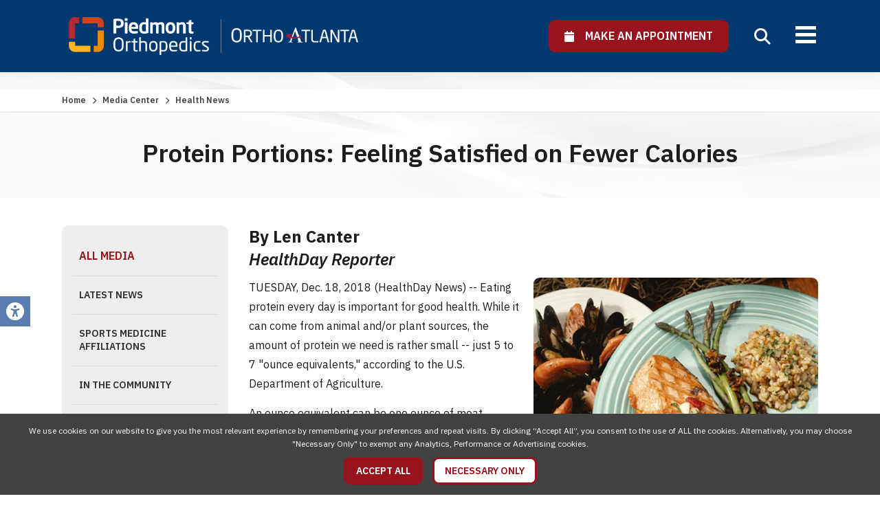

--- FILE ---
content_type: text/html; charset=utf-8
request_url: https://www.orthoatlanta.com/health-news/protein-portions-feeling-satisfied-on-fewer-calories
body_size: 7745
content:
<!doctype html>
<html lang="en">
<head>
                    <!-- Meta Data -->
        <meta charset="UTF-8">
        <title>Protein Portions: Feeling Satisfied on Fewer Calories Piedmont Orthopedics | OrthoAtlanta</title>
        <meta name="viewport" content="width=device-width, initial-scale=1">
        <meta name="description" content="TUESDAY, Dec. 18, 2018 (HealthDay News) -- Eating protein every day is important for good health. While it can come from animal and/or plant sources, the">
        <meta name="keywords" content="">
        <meta name="csrf-token" content="0Orjc9c0P3VKxnKOMw1n7a5osY2HDy8JlhmOQ57R" />
                    <link rel="canonical" href="https://www.orthoatlanta.com/health-news/protein-portions-feeling-satisfied-on-fewer-calories">
                        <meta property="og:site_name" content="Piedmont Orthopedics | OrthoAtlanta">
                    <meta property="og:title" content="Protein Portions: Feeling Satisfied on Fewer Calories Piedmont Orthopedics | OrthoAtlanta" />
            <meta property="og:url" content="https://www.orthoatlanta.com/health-news/protein-portions-feeling-satisfied-on-fewer-calories" />
            <meta property="og:type" content="website" />
            <meta property="og:description" content="TUESDAY, Dec. 18, 2018 (HealthDay News) -- Eating protein every day is important for good health. While it can come from animal and/or plant sources, the" />
                            <meta property="og:image" content="https://www.orthoatlanta.com/skins/base/images/structure/logo.png" />
                        <meta name="twitter:card" content="summary" />
            <meta name="twitter:title" content="Protein Portions: Feeling Satisfied on Fewer Calories Piedmont Orthopedics | OrthoAtlanta" />
            <meta name="twitter:description" content="TUESDAY, Dec. 18, 2018 (HealthDay News) -- Eating protein every day is important for good health. While it can come from animal and/or plant sources, the" />
            <meta name="twitter:url" content="https://www.orthoatlanta.com/health-news/protein-portions-feeling-satisfied-on-fewer-calories" />
                            <meta name="twitter:image" content="https://www.orthoatlanta.com/skins/base/images/structure/logo.png" />
                            <link rel="apple-touch-icon" sizes="180x180" href="/skins/base/images/favicons/apple-touch-icon.png">
        <link rel="icon" type="image/png" sizes="32x32" href="/skins/base/images/favicons/favicon-32x32.png">
        <link rel="icon" type="image/png" sizes="16x16" href="/skins/base/images/favicons/favicon-16x16.png">
        <link rel="manifest" href="/skins/base/images/favicons/site.webmanifest">
        <link rel="mask-icon" href="/skins/base/images/favicons/safari-pinned-tab.svg" color="#5bbad5">
        <link rel="shortcut icon" href="/skins/base/images/favicons/favicon.ico">
        <meta name="msapplication-TileColor" content="#da532c">
        <meta name="msapplication-config" content="/skins/base/images/favicons/browserconfig.xml">
        <meta name="theme-color" content="#ffffff">
        <link rel="preconnect" href="https://fonts.googleapis.com">
        <link rel="preconnect" href="https://fonts.gstatic.com" crossorigin>
        <link href="https://fonts.googleapis.com/css2?family=IBM+Plex+Sans:ital,wght@0,300;0,400;0,500;0,600;0,700;1,300;1,400;1,500;1,600;1,700&display=swap" rel="stylesheet">
        <link rel="stylesheet" href="/skins/base/css/screen.min.css"/>
                <style>
        #header{background: #00386f !important;}
    </style>

    <meta name="robots" content="noindex, nofollow" />
            <!-- Google Tag Manager -->
<script>(function(w,d,s,l,i){w[l]=w[l]||[];w[l].push({'gtm.start':
new Date().getTime(),event:'gtm.js'});var f=d.getElementsByTagName(s)[0],
j=d.createElement(s),dl=l!='dataLayer'?'&l='+l:'';j.async=true;j.src=
'https://www.googletagmanager.com/gtm.js?id='+i+dl;f.parentNode.insertBefore(j,f);
})(window,document,'script','dataLayer','GTM-NGLQLL7');</script>
<!-- End Google Tag Manager -->

<meta name="google-site-verification" content="BPrR-zs8WsCFRSa1vlYFAi-n938Z9D2P3YQK5K7UKBw" />

<meta name="google-site-verification" content="mmmJ8zdvUtIhn_pGrligrlzLq5gnUWFKdgmGKL5dHDQ" />

<script type="text/javascript" src="//script.crazyegg.com/pages/scripts/0079/3021.js" async="async"></script>
    </head>
<body>
            
                <div id="accessibility_tools">
            <a class="open-accessibility-tools"><span class="fa fa-universal-access"></span></a>
            <div class="accessibility-links">
                <h5>Accessibility Tools</h5>
                <a id="font-plus" href="/increase-font-size"><i class="fa fa-search-plus"></i>&nbsp;&nbsp;Text Larger</a>
                <a id="font-minus" href="/decrease-font-size"><span class="fa fa-search-minus"></span>&nbsp;&nbsp;Text Smaller</a>
                <a href="/contrast/high"><span class="fa fa-circle-half-stroke"></span>&nbsp;&nbsp;High Contrast</a>
                <a href="/contrast/grayscale"><span class="fa fa-cloud-moon"></span>&nbsp;&nbsp;Grayscale</a>
                <a href="/disable-animation"><span class="fa fa-circle-pause"></span>&nbsp;&nbsp;Disable Animation</a>
                <a href="/sitemap"><span class="fa fa-sitemap"></span>&nbsp;&nbsp;Sitemap</a>
                <a href="/reset-accessibility"><span class="fa fa-rotate-backward"></span>&nbsp;&nbsp;Reset</a>
                <a href="#" class="close-tb"><span class="icon-li-cross"></span>&nbsp;&nbsp;Close Toolbox</a>
            </div>
        </div>
        <div id="wrapper" >
                    <div id="header">
                <div class="header-top">
    <div class="container">
        <div id="logo"><a href="/"><img src="/skins/base/images/structure/logo-white.webp" alt="OrthoAtlanta | Logo"/></a></div>
        <div class="head-right">
            <div class="apt-select">
            	<a  href="https://orthoatlanta.care.piedmont.org/providers"  rel="nofollow" class="btn alt ilb" target="_blank"><span class="apt-label"><span class="fa fa-calendar"></span>&nbsp;&nbsp;&nbsp;&nbsp;Make An Appointment</span></a>
                <!--<span class="apt-type">
                    <span class="apt-btns">
                        <a href="https://orthoatlanta.care.piedmont.org/providers" class="apt-go apt-new" target="_blank"><span class="hl">New Patient?</span>&nbsp;&nbsp; Click Here &nbsp;&nbsp;<span class="fa fa-chevron-right"></span></a>
                        <a href="https://orthoatlanta.care.piedmont.org/providers" class="apt-go apt-return" target="_blank"><span class="hl">Returning Patient?</span>&nbsp;&nbsp; Welcome Back &nbsp;&nbsp;<span class="fa fa-chevron-right"></span></a>
                    </span>
                </span>-->
            </div>
            <div class="top-links">
                <div class='cms-block'><p>
    <a href="/about-us">About Us</a>&nbsp; /&nbsp; <a href="/about-us/careers">Careers&nbsp;</a> /&nbsp; <a href="/resources-category/patient-portal">Patient Portal&nbsp;</a> /&nbsp; <a href="/resources-category/payments">Online Bill Pay</a>
</p></div>
            </div>
        </div>
        <div class="nav-search">
            <a class="mobile-menu">
                <span class="mline"></span>
                <span class="mline"></span>
                <span class="mline"></span>
            </a>
            <a class="search-icon"><span class="fa fa-search"></span></a>
            <div id="navigation">
                <div class="nav-hold">
    <ul id="nav-menu">
        <li class="mclose"><a><span class="fa fa-close"></span></a></li>
        <li class="m-apt"><a   href="https://orthoatlanta.care.piedmont.org/providers"  class="btn alt" target="_blank"><span class="fa fa-calendar"></span>&nbsp;&nbsp; Make an Appointment</a></li>
        <li class="level_1"><a class="l1-link" href="/providers">Providers</a><div class="subnav"><ul><li class="level_2"><a href="/care-providers/physicians">Physicians</a></li><li class="level_2"><a href="/care-providers/physician-assistants">Physician Assistants</a></li><li class="level_2"><a href="/care-providers/nurse-practitioners">Nurse Practitioners</a></li><li class="level_2"><a href="/care-providers/rehabilitation">Rehabilitation</a></li></ul></div></li><li class="level_1"><a class="l1-link" href="/locations">Locations</a><div class="subnav locnav"><ul><li class="reg"><b>Central</b></li><li class="level_2"><a href="/locations/brookhaven">Brookhaven</a></li><li class="level_2"><a href="/locations/piedmont-west">Piedmont West</a></li><li class="level_2"><a href="/locations/sandy-springs">Sandy Springs</a></li><li class="level_2"><a href="/locations/the-battery-atlanta">The Battery Atlanta</a></li></ul><ul><li class="reg"><b>East</b></li><li class="level_2"><a href="/locations/aiken">Aiken</a></li><li class="level_2"><a href="/locations/augusta-downtown">Augusta Downtown</a></li><li class="level_2"><a href="/locations/covington">Covington</a></li><li class="level_2"><a href="/locations/evans">Evans</a></li><li class="level_2"><a href="/locations/rockdale">Rockdale</a></li><li class="level_2"><a href="/locations/snellville">Snellville</a></li><li class="level_2"><a href="/locations/stonecrest">Stonecrest</a></li></ul><ul><li class="reg"><b>North</b></li><li class="level_2"><a href="/locations/alpharetta">Alpharetta</a></li><li class="level_2"><a href="/locations/gwinnett">Gwinnett</a></li><li class="level_2"><a href="/locations/johns-creek">Johns Creek</a></li><li class="level_2"><a href="/locations/marietta">Marietta</a></li><li class="level_2"><a href="/locations/woodstock">Woodstock</a></li></ul><ul><li class="reg"><b>South</b></li><li class="level_2"><a href="/locations/fayetteville">Fayetteville</a></li><li class="level_2"><a href="/locations/macon">Macon</a></li><li class="level_2"><a href="/locations/mcdonough">McDonough</a></li><li class="level_2"><a href="/locations/newnan">Newnan</a></li><li class="level_2"><a href="/locations/peachtree-city">Peachtree City</a></li><li class="level_2"><a href="/locations/stockbridge">Stockbridge</a></li></ul><ul><li class="reg"><b>West</b></li><li class="level_2"><a href="/locations/austell">Austell</a></li><li class="level_2"><a href="/locations/cartersville">Cartersville</a></li><li class="level_2"><a href="/locations/douglasville">Douglasville</a></li></ul></div></li><li class="level_1"><a class="l1-link" href="/services">Services</a><div class="subnav "><ul><li class="level_2"><a href="/services/orthopedics">Orthopedics</a></li><li class="level_2"><a href="/services/physical-therapy">Physical Therapy</a></li><li class="level_3"><a href="/services/physical-therapy/lower-extremity-rom-exercises">&nbsp;&nbsp;- Lower Extremity ROM Exercises</a></li><li class="level_2"><a href="/services/mri-imaging">MRI /Imaging</a></li><li class="level_2"><a href="/services/physiatry">Physiatry</a></li><li class="level_2"><a href="/services/outpatient-surgery">Outpatient Surgery</a></li><li class="level_3"><a href="/services/outpatient-surgery/surgery-center-austell">&nbsp;&nbsp;- Surgery Center Austell</a></li><li class="level_3"><a href="/services/outpatient-surgery/surgery-center-fayetteville">&nbsp;&nbsp;- Surgery Center Fayetteville</a></li><li class="level_2"><a href="/services/work-related-injuries-and-evaluations">Work Injuries</a></li></ul></div></li><li class="level_1"><a class="l1-link" href="/specialties">Specialties</a><div class="subnav nav-mega"><ul><li class="level_2"><a href="/specialties/elbow">Elbow</a></li><li class="level_2"><a href="/specialties/foot-ankle">Foot & Ankle</a></li><li class="level_2"><a href="/specialties/fracture-care">Fracture Care</a></li><li class="level_2"><a href="/specialties/hand-wrist">Hand & Wrist</a></li><li class="level_2"><a href="/specialties/hip">Hip</a></li><li class="level_3"><a href="/specialties/hip/general-hip">&nbsp;&nbsp;- General Hip</a></li><li class="level_3"><a href="/specialties/hip/hip-joint-replacement">&nbsp;&nbsp;- Hip Joint Replacement</a></li><li class="level_2"><a href="/specialties/joint-replacement">Joint Replacement</a></li><li class="level_2"><a href="/specialties/knee">Knee</a></li><li class="level_3"><a href="/specialties/knee/general-knee">&nbsp;&nbsp;- General Knee</a></li><li class="level_3"><a href="/specialties/knee/knee-joint-replacement">&nbsp;&nbsp;- Knee Joint Replacement</a></li></ul><ul><li class="level_2"><a href="/specialties/orthopedic-oncology">Orthopedic Oncology</a></li><li class="level_2"><a href="/specialties/pediatric-orthopedics">Pediatric Orthopedics</a></li><li class="level_2"><a href="/specialties/physiatry">Physiatry</a></li><li class="level_2"><a href="/specialties/shoulder">Shoulder</a></li><li class="level_2"><a href="/specialties/spine">Spine</a></li><li class="level_3"><a href="/specialties/spine/operative">&nbsp;&nbsp;- Operative</a></li><li class="level_3"><a href="/specialties/spine/nonoperative">&nbsp;&nbsp;- Non-Operative</a></li><li class="level_2"><a href="/specialties/sports-medicine">Sports Medicine</a></li></ul></div></li><li class="level_1"><a class="l1-link" href="/resource-center">Patient Resources</a><div class="subnav"><ul><li class="level_2"><a href="/resources-category/payments">Payments</a></li><li class="level_2"><a href="/resources-category/patient-portal">Patient Portal</a></li><li class="level_2"><a href="/resources-category/preparing-for-your-visit">Preparing For Your Visit</a></li><li class="level_2"><a href="/resources-category/insurance">Insurance</a></li><li class="level_2"><a href="/resources-category/auxiliary-aids-and-services">Auxiliary Aids and Services</a></li><li class="level_2"><a href="/resources-category/non-discrimination-practices">Non-Discrimination Practices</a></li><li class="level_2"><a href="/resources-category/total-joint-replacement-guidebook">Total Joint Replacement Guidebook</a></li><li class="level_2"><a href="/resources-category/work-related-injuries-and-evaluations">Work Related Injuries and Evaluations</a></li></ul></div></li><li class="level_1"><a class="l1-link" href="/media-center">Media Center</a><div class="subnav"><ul><li class="level_2"><a href="/media-center">All Media</a></li><li class="level_2"><a href="/media-category/news">Latest News</a></li><li class="level_2"><a href="/media-category/sports-medicine-affiliations">Sports Medicine Affiliations</a></li><li class="level_2"><a href="/media-category/in-the-community">In the Community</a></li><li class="level_2"><a href="/media-center/health-news">Health News</a></li></ul></div></li>
    </ul>
    <div class="extra-mobile-links"></div>
    <div class="clear"></div>
</div>
                <div class="clear"></div>
            </div>
            <div class="clear"></div>
        </div>
        <div class="clear"></div>
    </div>
</div>
<div class="search">
    <div class="container">
        <form method="POST" action="https://www.orthoatlanta.com/search" accept-charset="UTF-8" id="searchForm"><input name="_token" type="hidden" value="0Orjc9c0P3VKxnKOMw1n7a5osY2HDy8JlhmOQ57R">
        <label>How Can We Help You Today? Search Our Website</label>
        <div class="field-hold">
        <input class="search-field" id="searchTime" autocomplete="off" placeholder="Enter Keywords" maxlength="30" name="terms" type="text" value="">
        <button type="submit"><span class="fa fa-search"></span></button>
        </div>
        </form>
    </div>
</div>
                <div class="clear"></div>
            </div>
                <!-- Main Layout -->
                    <div id="content">
            <div class="page-banner">
        <div class="breadcrumbs"><div class="container"><!-- breadcrumbs -->
<a href="/">Home</a> <span class="arrow fa fa-chevron-right"></span> <a href="/media-center">Media Center</a> <span class="arrow fa fa-chevron-right"></span>  <span class="current">Health News</span></div></div>
        <div class="container">
            <h1>Protein Portions: Feeling Satisfied on Fewer Calories</h1>
        </div>
    </div>
    <div class="content-hold">
        <div class="container">
            <div class="content-left">
                <a class="side-trigger">
        <span class="txt">Menu</span>
        <span class="sline"></span>
        <span class="sline"></span>
        <span class="sline"></span>
    </a>
    <div class="clear"></div>
    <div class="side-nav">
        <ul>
                                                <li><a class="selected sn-parent" href="/media-center">All Media</a></li>
                                                                            <li><a href="/media-category/news">Latest News</a></li>
                                                                <li><a href="/media-category/sports-medicine-affiliations">Sports Medicine Affiliations</a></li>
                                                                <li><a href="/media-category/in-the-community">In the Community</a></li>
                                                                            <li><a href="/media-center/health-news">Health News</a></li>
                                    </ul>
    </div>

                <div class="media-filters">
    <form method="POST" action="https://www.orthoatlanta.com/health-news-search" accept-charset="UTF-8" id="healthSearch"><input name="_token" type="hidden" value="0Orjc9c0P3VKxnKOMw1n7a5osY2HDy8JlhmOQ57R">
    <input id="healthNewsFiltered" name="healthNewsFiltered" type="hidden" value="1">
    <div class="media-search">
        <input class="search-field" id="searchHealthNews" autocomplete="off" placeholder="Search Health News" name="terms" type="text" value="">
        <button type="submit" class="fa fa-search"></button>
    </div>
    </form>
</div>            </div>
            <div class="content-right">
                <div class="wysiwyg">
                    <h3 class="date"><b>By Len Canter</b><br><i>HealthDay Reporter</i></h3>
                    <div class="news-detail">
                                                    <div class="rd-img-right"><img class="article-img" src="https://media.healthday.com/Images/icimages/48192.jpg?resize=180:135" alt="Protein Portions: Feeling Satisfied on Fewer Calories"/></div>
                                                <p>TUESDAY, Dec. 18, 2018 (HealthDay News) -- Eating protein every day is important for good health. While it can come from animal and/or plant sources, the amount of protein we need is rather small -- just 5 to 7 "ounce equivalents," according to the U.S. Department of Agriculture.</p>

<p>An ounce equivalent can be one ounce of meat, poultry or seafood; one large egg; a quarter-cup of cooked legumes like beans or lentils; a half ounce of nuts or seeds; or one tablespoon of nut butter.</p>

<p>In terms of volume, 5 to 7 ounces isn't much and could leave you feeling unsatisfied. So, when you're restricting calories, it's important to maximize your protein choices.</p>

<p>For instance, as tasty as peanut butter is, one tablespoon is barely more than one good-sized bite. For the same 100 calories, you can have a large egg <i>plus</i> two large egg whites -- that's a lot of filling protein.</p>

<p>Ounce for ounce, lean fish fillets, like cod and flounder, and shellfish, like shrimp, have about half the calories of even lean cuts of beef and one-third fewer than skinless chicken.</p>

<p>And don't overlook thick and rich Greek yogurt. A full cup of the fat-free plain variety has about 130 calories, 17 grams of protein and a boost of calcium.</p>

<p>When dieting, you may want to trade some fat calories for protein, again because of the added volume. In general, a single tablespoon of fat is equal in calories to 3 or more ounces of protein.</p>

<p>And to further extend your protein choices, experiment with recipes that call for ample amounts of vegetables.</p>

<p><b>More information</b></p>

<p>Choose My Plate from the USDA has more ideas on <a href="https://www.choosemyplate.gov/ten-tips-with-protein-foods-variety-is-key" target="_new">protein choices</a> to maximize these important calories.</p>
                        
                    </div>
                    <div class="clear"></div>
                </div>
                <div class="clear"></div>
                <hr>
                <a href="https://www.orthoatlanta.com" class="btn ilb"><span class="fa fa-chevron-left"></span>&nbsp;&nbsp; Back</a>
                <div class="clear">&nbsp;</div>
                <div class="page-disclaimer">
                    <div class='cms-block'><p class="rd-img-left"><img src="/storage/wysiwyg/healthday_web_small.jpg" data-image="1"></p>
<p>The news stories provided in Health News and our Health-E News Newsletter are a service of the nationally syndicated HealthDay® news and information company. Stories refer to national trends and breaking health news, and are not necessarily indicative of or always supported by our facility and providers. This information is provided for informational and educational purposes only, and is not intended to be a substitute for medical advice, diagnosis, or treatment.</p></div>
                </div>
            </div>
            <div class="clear"></div>
        </div>
    </div>
        <div class="clear"></div>
    </div>
            <!-- /End Main Layout -->
                    <div id="footer">
                <div class="container">
    <div class="footer-hold">
        <div class="footer-links"><div class='cms-block'><ul>
    <li><a href="/services">Services</a></li>
    <li class="l2"><a href="/services/orthopedics">Orthopedics</a></li>
    <li class="l2"><a href="/services/physical-therapy">Physical Therapy</a></li>
    <li class="l2"><a href="/services/mri-imaging">MRI /Imaging</a></li>
    <li class="l2"><a href="/services/physiatry">Physiatry</a></li>
    <li class="l2"><a href="/services/outpatient-surgery">Surgery Centers</a></li>
</ul>
<ul>
    <li><a href="/specialties">Specialties</a></li>
    <li class="l2"><a href="/specialties/elbow">Elbow</a></li>
    <li class="l2"><a href="/specialties/foot-ankle">Foot &amp; Ankle</a></li>
    <li class="l2"><a href="/specialties/fracture-care">Fracture Care</a></li>
    <li class="l2"><a href="/specialties/hand-wrist">Hand &amp; Wrist</a></li>
    <li class="l2"><a href="/specialties/hip">Hip</a></li>
    <li class="l2"><a href="/specialties/joint-replacement">Joint Replacement</a></li>
    <li class="l2"><a href="/specialties/knee">Knee</a></li>
    <li class="l2"><a href="/specialties/orthopedic-oncology">Orthopedic Oncology</a></li>
    <li class="l2"><a href="/specialties/pediatric-orthopedics">Pediatric Orthopedics</a></li>
    <li class="l2"><a href="/specialties/physiatry">Rehabilitation</a></li>
    <li class="l2"><a href="/specialties/shoulder">Shoulder</a></li>
    <li class="l2"><a href="/specialties/spine">Spine</a></li>
    <li class="l2"><a href="/specialties/sports-medicine">Sports Medicine</a></li>
    <li class="l2"><a href="/specialties/work-injuries">Work Injuries</a></li>
</ul>
<ul>
    <li><a href="/locations">Locations</a></li>
    <li><a href="/providers">Providers</a></li>
    <li><a href="/resource-center">Resource Center</a></li>
    <li><a href="/media-center">Media Center</a></li>
    <li><a href="/about-us">About Us</a></li>
    <li><a href="/about-us/careers">Careers</a></li>
    <li><a href="/resources-category/patient-portal">Patient Portal</a></li>
    <li><a href="/resources-category/payments">Online Bill Pay</a></li>
    <li><a href="/sitemap">Sitemap</a></li>
    <li><a href="/notice-of-privacy-practices">Notice of Privacy Practices</a></li>
    <li><a href="/privacy-policy">Privacy Policy</a></li>
<li><a href="/storage/wysiwyg/compliance_code_of_conduct.pdf" data-file="1" data-name="compliance_code_of_conduct.pdf">Code of Conduct</a></li>
    <li><a href="https://outlook.office365.com/owa/">Employee Login</a></li>
</ul></div></div>
        <div class="footer-social">
            <a class="flogo" href="/"><img src="/skins/base/images/structure/logo-footer.png" alt="OrthoAtlanta"/></a>
            <h4>Connect With Us</h4>
            <div class="social">
    <ul>
        <li><a href="http://www.facebook.com/OrthoAtlanta" class="facebook" rel="noopener" target="_blank"><img src="/skins/base/images/social/facebook.svg" alt="facebook" /></a><li><a href="http://twitter.com/OrthoAtlanta" class="twitter" rel="noopener" target="_blank"><img src="/skins/base/images/social/x.svg" alt="x" /></a><li><a href="https://www.linkedin.com/company/2102945" class="linkedin" rel="noopener" target="_blank"><img src="/skins/base/images/social/linkedin.svg" alt="linkedin" /></a><li><a href="https://www.youtube.com/channel/UCDnVjAN75TrUEsFB1uv5M9A" class="youtube" rel="noopener" target="_blank"><img src="/skins/base/images/social/youtube.svg" alt="youtube" /></a><li><a href="https://www.instagram.com/orthoatlanta" class="instagram" rel="noopener" target="_blank"><img src="/skins/base/images/social/instagram.svg" alt="instagram" /></a>
    </ul>
</div>
        </div>
        <div class="clear"></div>
    </div>
</div>            </div>
            <div id="copyright">
                <div class="container">
                    &copy; 2026 Piedmont Orthopedics | OrthoAtlanta, All Rights Reserved.
                                        <div class="clear"></div>
                </div>
            </div>
            </div>
    <style>
    .accept-cookies{position: fixed; z-index: 9999; bottom: 0; left: 0; width: 100%; padding: 15px; background: #424242; color: #FFF; text-align: center; box-sizing:border-box; -moz-box-sizing:border-box; -webkit-box-sizing:border-box;}
    .accept-cookies .btn{display: inline-block; margin: 10px 5px 0; padding: 10px 15px;}
    .accept-cookies .cookie-msg{max-width: 1500px; margin: 0 auto; font-size: 12px; line-height: 1.6em;}
</style>
<div class="accept-cookies">
    <div class="cookie-msg">
        We use cookies on our website to give you the most relevant experience by remembering your preferences and repeat visits. By clicking “Accept All”, you consent to the use of ALL the cookies. Alternatively, you may choose "Necessary Only" to exempt any Analytics, Performance or Advertising cookies.
    </div>
    <a class="btn alt accept_cookies">Accept All</a>
    <a class="btn decline_cookies">Necessary Only</a>
    <div class="clear"></div>
</div>

                        <script src="/skins/base/js/jquery.js"></script>
        <script src="/skins/base/js/custom.min.js" ></script>
                    
                        
        <script type="application/ld+json">
        {
          "@context": "https://schema.org/",
          "@type": "Website",
          "url":"https://www.orthoatlanta.com/health-news/protein-portions-feeling-satisfied-on-fewer-calories",
          "name":"Protein Portions: Feeling Satisfied on Fewer Calories Piedmont Orthopedics | OrthoAtlanta"
          }
        </script>
        <script type="application/ld+json">
        {
          "@context": "https://schema.org/",
          "@type": "Organization",
          "url":"https://www.orthoatlanta.com",
          "sameAs":[
            "http://www.facebook.com/OrthoAtlanta","http://twitter.com/OrthoAtlanta","https://www.linkedin.com/company/2102945","https://www.youtube.com/channel/UCDnVjAN75TrUEsFB1uv5M9A","https://www.instagram.com/orthoatlanta"
            ],
            "logo":"https://www.orthoatlanta.com/skins/base/images/structure/logo.png"
          }
        </script>
        <script>
        $('.accept_cookies').on('click', function(){
            $('.accept-cookies').hide();
            edz_setCookie("allow_tracking", 1, 60);
            location.reload();
        });
        $('.decline_cookies').on('click', function(){
            $('.accept-cookies').hide();
            edz_setCookie("allow_tracking", 0, 60);
            location.reload();
        });
        function edz_setCookie(cname, cvalue, exdays) {
            var d = new Date();
            d.setTime(d.getTime() + (exdays*24*60*60*1000));
            var expires = "expires="+d.toUTCString();
            document.cookie = cname + "=" + cvalue + "; " + expires+"; path=/";
        }
        function edz_getCookie(cname) {
            var name = cname + "=";
            var ca = document.cookie.split(';');
            for(var i=0; i<ca.length; i++) {
                var c = ca[i];
                while (c.charAt(0)==' ') c = c.substring(1);
                if (c.indexOf(name) == 0) return parseInt(c.substring(name.length,c.length));
            }
            return "";
        }
    </script>
    <script>
        $(function(){
            var startit = $('#header').height();
            var tostick = $('#header');
            var inst = $(this).scrollTop();
            if (inst > startit) {
                if(!tostick.hasClass('sticky')){
                    tostick.addClass('sticky');
                }
            } else {
                if(tostick.hasClass('sticky')){
                    tostick.removeClass('sticky');
                }
            }
            $(window).scroll(function () {
                var st = $(this).scrollTop();
                if (st > startit) {
                    if(!tostick.hasClass('sticky')){
                        tostick.addClass('sticky');
                    }
                } else {
                    if(tostick.hasClass('sticky')){
                        tostick.stop(true, true).removeClass('sticky');
                    }
                }
            });
        });
        $('.search-icon').on('click', function(){
            $('.search').stop(true, true).slideToggle();
            $(this).toggleClass('close');
            if($(this).hasClass('close')){
                $('.search-field').focus();
            }
        });
        $('.search-icon').on('focus', function(){
            $('.search').stop(true, true).slideToggle();
            $(this).toggleClass('close');
            if($(this).hasClass('close')){
                $('.search-field').focus();
            }
        });

        $('.mobile-menu').click(function(){
            $('#navigation').toggleClass('open');
        });

        $('.mclose').click(function(){
            $('#navigation').removeClass('open');
        });
    </script>
    <script>
        $('.side-trigger').click(function(){
            $('.side-nav').stop(true, true).slideToggle();
        });
    </script>
    <div id="edreamz-overlays">
    <style>
        .edz-ov-mask{display:none; z-index:9999; position: fixed; top:0; left:0; width: 100%; height: 100%; background:#000; background: rgba(0,0,0,0.85); box-sizing:border-box; -moz-box-sizing:border-box; -webkit-box-sizing:border-box;}
        .edz-ov-body{max-width:94%; padding: 15px; box-sizing:border-box; -moz-box-sizing:border-box; -webkit-box-sizing:border-box; position: absolute; top: 50%; left: 50%;
            -ms-transform: translate(-50%,-50%);
            -webkit-transform: translate(-50%,-50%);
            -moz-transform: translate(-50%,-50%);
            -o-transform: translate(-50%,-50%);
            transform: translate(-50%,-50%);
        }
        .edz-ov-body a{cursor: pointer;}
    </style>
                                                                                                <script>
        function edz_ov_setCookie(cname, cvalue, exdays) {
            var d = new Date();
            d.setTime(d.getTime() + (exdays*24*60*60*1000));
            var expires = "expires="+d.toUTCString();
            document.cookie = cname + "=" + cvalue + "; " + expires+"; path=/";
        }
        function edz_ov_getCookie(cname) {
            var name = cname + "=";
            var ca = document.cookie.split(';');
            for(var i=0; i<ca.length; i++) {
                var c = ca[i];
                while (c.charAt(0)==' ') c = c.substring(1);
                if (c.indexOf(name) == 0) return parseInt(c.substring(name.length,c.length));
            }
            return "";
        }
        function edz_ov_setViewTacking(camp_id, over_id){
            $.get("/edz-ov-track-view/"+camp_id+"/"+over_id);
        }
        function edz_ov_setConversionTacking(camp_id, over_id){
            $.get("/edz-ov-track-conversion/"+camp_id+"/"+over_id);
        }
    </script>
</div></body>
</html>